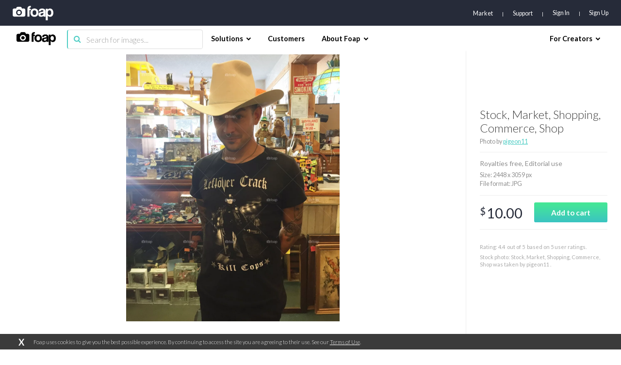

--- FILE ---
content_type: text/html; charset=utf-8
request_url: https://www.google.com/recaptcha/api2/aframe
body_size: 268
content:
<!DOCTYPE HTML><html><head><meta http-equiv="content-type" content="text/html; charset=UTF-8"></head><body><script nonce="X5bG9o8-ogPNXarW4EvIOQ">/** Anti-fraud and anti-abuse applications only. See google.com/recaptcha */ try{var clients={'sodar':'https://pagead2.googlesyndication.com/pagead/sodar?'};window.addEventListener("message",function(a){try{if(a.source===window.parent){var b=JSON.parse(a.data);var c=clients[b['id']];if(c){var d=document.createElement('img');d.src=c+b['params']+'&rc='+(localStorage.getItem("rc::a")?sessionStorage.getItem("rc::b"):"");window.document.body.appendChild(d);sessionStorage.setItem("rc::e",parseInt(sessionStorage.getItem("rc::e")||0)+1);localStorage.setItem("rc::h",'1769054369205');}}}catch(b){}});window.parent.postMessage("_grecaptcha_ready", "*");}catch(b){}</script></body></html>